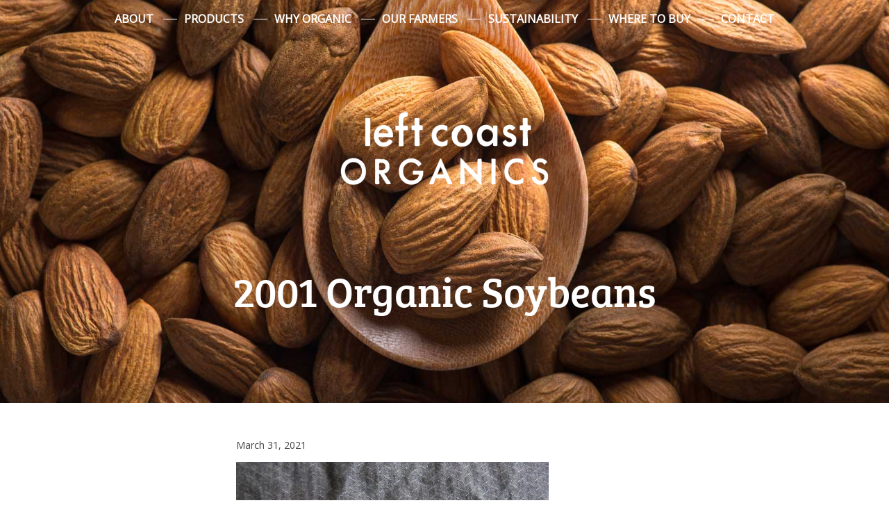

--- FILE ---
content_type: text/html; charset=UTF-8
request_url: https://leftcoastorganics.com/product/organic-soybeans/2001-organic-soybeans-2/
body_size: 6743
content:
<!DOCTYPE html>
<html lang="en-CA">
<head>
	<meta charset="UTF-8">
	<meta name="viewport" content="width=device-width, minimum-scale=1.0, maximum-scale=1.0, user-scalable=no">
	<link rel="profile" href="http://gmpg.org/xfn/11">
	<link rel="shortcut icon" type="image/x-icon" href="https://leftcoastorganics.com/wp-content/themes/left-coast-organics/favicon.ico" />
	<!--[if lt IE 9]>
	<script src="https://leftcoastorganics.com/wp-content/themes/left-coast-organics/js/html5.js" type="text/javascript"></script>
	<![endif]-->
	
	<meta name='robots' content='index, follow, max-image-preview:large, max-snippet:-1, max-video-preview:-1' />
	<style>img:is([sizes="auto" i], [sizes^="auto," i]) { contain-intrinsic-size: 3000px 1500px }</style>
	
	<!-- This site is optimized with the Yoast SEO plugin v25.8 - https://yoast.com/wordpress/plugins/seo/ -->
	<title>2001 Organic Soybeans - Left Coast Organics</title>
	<link rel="canonical" href="https://leftcoastorganics.com/product/organic-soybeans/2001-organic-soybeans-2/" />
	<meta property="og:locale" content="en_US" />
	<meta property="og:type" content="article" />
	<meta property="og:title" content="2001 Organic Soybeans - Left Coast Organics" />
	<meta property="og:url" content="https://leftcoastorganics.com/product/organic-soybeans/2001-organic-soybeans-2/" />
	<meta property="og:site_name" content="Left Coast Organics" />
	<meta property="article:publisher" content="https://www.facebook.com/leftcoastnaturals/" />
	<meta property="og:image" content="https://leftcoastorganics.com/product/organic-soybeans/2001-organic-soybeans-2" />
	<meta property="og:image:width" content="1280" />
	<meta property="og:image:height" content="960" />
	<meta property="og:image:type" content="image/jpeg" />
	<meta name="twitter:card" content="summary_large_image" />
	<script type="application/ld+json" class="yoast-schema-graph">{"@context":"https://schema.org","@graph":[{"@type":"WebPage","@id":"https://leftcoastorganics.com/product/organic-soybeans/2001-organic-soybeans-2/","url":"https://leftcoastorganics.com/product/organic-soybeans/2001-organic-soybeans-2/","name":"2001 Organic Soybeans - Left Coast Organics","isPartOf":{"@id":"https://leftcoastorganics.com/#website"},"primaryImageOfPage":{"@id":"https://leftcoastorganics.com/product/organic-soybeans/2001-organic-soybeans-2/#primaryimage"},"image":{"@id":"https://leftcoastorganics.com/product/organic-soybeans/2001-organic-soybeans-2/#primaryimage"},"thumbnailUrl":"https://leftcoastorganics.com/wp-content/uploads/2019/11/2001-Organic-Soybeans.jpg","datePublished":"2021-03-31T13:43:09+00:00","breadcrumb":{"@id":"https://leftcoastorganics.com/product/organic-soybeans/2001-organic-soybeans-2/#breadcrumb"},"inLanguage":"en-CA","potentialAction":[{"@type":"ReadAction","target":["https://leftcoastorganics.com/product/organic-soybeans/2001-organic-soybeans-2/"]}]},{"@type":"ImageObject","inLanguage":"en-CA","@id":"https://leftcoastorganics.com/product/organic-soybeans/2001-organic-soybeans-2/#primaryimage","url":"https://leftcoastorganics.com/wp-content/uploads/2019/11/2001-Organic-Soybeans.jpg","contentUrl":"https://leftcoastorganics.com/wp-content/uploads/2019/11/2001-Organic-Soybeans.jpg","width":1280,"height":960},{"@type":"BreadcrumbList","@id":"https://leftcoastorganics.com/product/organic-soybeans/2001-organic-soybeans-2/#breadcrumb","itemListElement":[{"@type":"ListItem","position":1,"name":"Home","item":"https://leftcoastorganics.com/"},{"@type":"ListItem","position":2,"name":"Organic Soybeans","item":"https://leftcoastorganics.com/product/organic-soybeans/"},{"@type":"ListItem","position":3,"name":"2001 Organic Soybeans"}]},{"@type":"WebSite","@id":"https://leftcoastorganics.com/#website","url":"https://leftcoastorganics.com/","name":"Left Coast Organics","description":"","publisher":{"@id":"https://leftcoastorganics.com/#organization"},"potentialAction":[{"@type":"SearchAction","target":{"@type":"EntryPoint","urlTemplate":"https://leftcoastorganics.com/?s={search_term_string}"},"query-input":{"@type":"PropertyValueSpecification","valueRequired":true,"valueName":"search_term_string"}}],"inLanguage":"en-CA"},{"@type":"Organization","@id":"https://leftcoastorganics.com/#organization","name":"Left Coast Naturals","url":"https://leftcoastorganics.com/","logo":{"@type":"ImageObject","inLanguage":"en-CA","@id":"https://leftcoastorganics.com/#/schema/logo/image/","url":"https://leftcoastorganics.com/wp-content/uploads/2017/11/LCO-LCN-logo.png","contentUrl":"https://leftcoastorganics.com/wp-content/uploads/2017/11/LCO-LCN-logo.png","width":187,"height":80,"caption":"Left Coast Naturals"},"image":{"@id":"https://leftcoastorganics.com/#/schema/logo/image/"},"sameAs":["https://www.facebook.com/leftcoastnaturals/","http://instagram.com/leftcoastnaturals/"]}]}</script>
	<!-- / Yoast SEO plugin. -->


<link rel='dns-prefetch' href='//fonts.googleapis.com' />
<link rel="alternate" type="application/rss+xml" title="Left Coast Organics &raquo; Feed" href="https://leftcoastorganics.com/feed/" />
<link rel="alternate" type="application/rss+xml" title="Left Coast Organics &raquo; Comments Feed" href="https://leftcoastorganics.com/comments/feed/" />
<script type="text/javascript">
/* <![CDATA[ */
window._wpemojiSettings = {"baseUrl":"https:\/\/s.w.org\/images\/core\/emoji\/16.0.1\/72x72\/","ext":".png","svgUrl":"https:\/\/s.w.org\/images\/core\/emoji\/16.0.1\/svg\/","svgExt":".svg","source":{"concatemoji":"https:\/\/leftcoastorganics.com\/wp-includes\/js\/wp-emoji-release.min.js?ver=6.8.3"}};
/*! This file is auto-generated */
!function(s,n){var o,i,e;function c(e){try{var t={supportTests:e,timestamp:(new Date).valueOf()};sessionStorage.setItem(o,JSON.stringify(t))}catch(e){}}function p(e,t,n){e.clearRect(0,0,e.canvas.width,e.canvas.height),e.fillText(t,0,0);var t=new Uint32Array(e.getImageData(0,0,e.canvas.width,e.canvas.height).data),a=(e.clearRect(0,0,e.canvas.width,e.canvas.height),e.fillText(n,0,0),new Uint32Array(e.getImageData(0,0,e.canvas.width,e.canvas.height).data));return t.every(function(e,t){return e===a[t]})}function u(e,t){e.clearRect(0,0,e.canvas.width,e.canvas.height),e.fillText(t,0,0);for(var n=e.getImageData(16,16,1,1),a=0;a<n.data.length;a++)if(0!==n.data[a])return!1;return!0}function f(e,t,n,a){switch(t){case"flag":return n(e,"\ud83c\udff3\ufe0f\u200d\u26a7\ufe0f","\ud83c\udff3\ufe0f\u200b\u26a7\ufe0f")?!1:!n(e,"\ud83c\udde8\ud83c\uddf6","\ud83c\udde8\u200b\ud83c\uddf6")&&!n(e,"\ud83c\udff4\udb40\udc67\udb40\udc62\udb40\udc65\udb40\udc6e\udb40\udc67\udb40\udc7f","\ud83c\udff4\u200b\udb40\udc67\u200b\udb40\udc62\u200b\udb40\udc65\u200b\udb40\udc6e\u200b\udb40\udc67\u200b\udb40\udc7f");case"emoji":return!a(e,"\ud83e\udedf")}return!1}function g(e,t,n,a){var r="undefined"!=typeof WorkerGlobalScope&&self instanceof WorkerGlobalScope?new OffscreenCanvas(300,150):s.createElement("canvas"),o=r.getContext("2d",{willReadFrequently:!0}),i=(o.textBaseline="top",o.font="600 32px Arial",{});return e.forEach(function(e){i[e]=t(o,e,n,a)}),i}function t(e){var t=s.createElement("script");t.src=e,t.defer=!0,s.head.appendChild(t)}"undefined"!=typeof Promise&&(o="wpEmojiSettingsSupports",i=["flag","emoji"],n.supports={everything:!0,everythingExceptFlag:!0},e=new Promise(function(e){s.addEventListener("DOMContentLoaded",e,{once:!0})}),new Promise(function(t){var n=function(){try{var e=JSON.parse(sessionStorage.getItem(o));if("object"==typeof e&&"number"==typeof e.timestamp&&(new Date).valueOf()<e.timestamp+604800&&"object"==typeof e.supportTests)return e.supportTests}catch(e){}return null}();if(!n){if("undefined"!=typeof Worker&&"undefined"!=typeof OffscreenCanvas&&"undefined"!=typeof URL&&URL.createObjectURL&&"undefined"!=typeof Blob)try{var e="postMessage("+g.toString()+"("+[JSON.stringify(i),f.toString(),p.toString(),u.toString()].join(",")+"));",a=new Blob([e],{type:"text/javascript"}),r=new Worker(URL.createObjectURL(a),{name:"wpTestEmojiSupports"});return void(r.onmessage=function(e){c(n=e.data),r.terminate(),t(n)})}catch(e){}c(n=g(i,f,p,u))}t(n)}).then(function(e){for(var t in e)n.supports[t]=e[t],n.supports.everything=n.supports.everything&&n.supports[t],"flag"!==t&&(n.supports.everythingExceptFlag=n.supports.everythingExceptFlag&&n.supports[t]);n.supports.everythingExceptFlag=n.supports.everythingExceptFlag&&!n.supports.flag,n.DOMReady=!1,n.readyCallback=function(){n.DOMReady=!0}}).then(function(){return e}).then(function(){var e;n.supports.everything||(n.readyCallback(),(e=n.source||{}).concatemoji?t(e.concatemoji):e.wpemoji&&e.twemoji&&(t(e.twemoji),t(e.wpemoji)))}))}((window,document),window._wpemojiSettings);
/* ]]> */
</script>
<style id='wp-emoji-styles-inline-css' type='text/css'>

	img.wp-smiley, img.emoji {
		display: inline !important;
		border: none !important;
		box-shadow: none !important;
		height: 1em !important;
		width: 1em !important;
		margin: 0 0.07em !important;
		vertical-align: -0.1em !important;
		background: none !important;
		padding: 0 !important;
	}
</style>
<link rel='stylesheet' id='wp-block-library-css' href='https://leftcoastorganics.com/wp-includes/css/dist/block-library/style.min.css?ver=6.8.3' type='text/css' media='all' />
<style id='classic-theme-styles-inline-css' type='text/css'>
/*! This file is auto-generated */
.wp-block-button__link{color:#fff;background-color:#32373c;border-radius:9999px;box-shadow:none;text-decoration:none;padding:calc(.667em + 2px) calc(1.333em + 2px);font-size:1.125em}.wp-block-file__button{background:#32373c;color:#fff;text-decoration:none}
</style>
<style id='global-styles-inline-css' type='text/css'>
:root{--wp--preset--aspect-ratio--square: 1;--wp--preset--aspect-ratio--4-3: 4/3;--wp--preset--aspect-ratio--3-4: 3/4;--wp--preset--aspect-ratio--3-2: 3/2;--wp--preset--aspect-ratio--2-3: 2/3;--wp--preset--aspect-ratio--16-9: 16/9;--wp--preset--aspect-ratio--9-16: 9/16;--wp--preset--color--black: #000000;--wp--preset--color--cyan-bluish-gray: #abb8c3;--wp--preset--color--white: #ffffff;--wp--preset--color--pale-pink: #f78da7;--wp--preset--color--vivid-red: #cf2e2e;--wp--preset--color--luminous-vivid-orange: #ff6900;--wp--preset--color--luminous-vivid-amber: #fcb900;--wp--preset--color--light-green-cyan: #7bdcb5;--wp--preset--color--vivid-green-cyan: #00d084;--wp--preset--color--pale-cyan-blue: #8ed1fc;--wp--preset--color--vivid-cyan-blue: #0693e3;--wp--preset--color--vivid-purple: #9b51e0;--wp--preset--gradient--vivid-cyan-blue-to-vivid-purple: linear-gradient(135deg,rgba(6,147,227,1) 0%,rgb(155,81,224) 100%);--wp--preset--gradient--light-green-cyan-to-vivid-green-cyan: linear-gradient(135deg,rgb(122,220,180) 0%,rgb(0,208,130) 100%);--wp--preset--gradient--luminous-vivid-amber-to-luminous-vivid-orange: linear-gradient(135deg,rgba(252,185,0,1) 0%,rgba(255,105,0,1) 100%);--wp--preset--gradient--luminous-vivid-orange-to-vivid-red: linear-gradient(135deg,rgba(255,105,0,1) 0%,rgb(207,46,46) 100%);--wp--preset--gradient--very-light-gray-to-cyan-bluish-gray: linear-gradient(135deg,rgb(238,238,238) 0%,rgb(169,184,195) 100%);--wp--preset--gradient--cool-to-warm-spectrum: linear-gradient(135deg,rgb(74,234,220) 0%,rgb(151,120,209) 20%,rgb(207,42,186) 40%,rgb(238,44,130) 60%,rgb(251,105,98) 80%,rgb(254,248,76) 100%);--wp--preset--gradient--blush-light-purple: linear-gradient(135deg,rgb(255,206,236) 0%,rgb(152,150,240) 100%);--wp--preset--gradient--blush-bordeaux: linear-gradient(135deg,rgb(254,205,165) 0%,rgb(254,45,45) 50%,rgb(107,0,62) 100%);--wp--preset--gradient--luminous-dusk: linear-gradient(135deg,rgb(255,203,112) 0%,rgb(199,81,192) 50%,rgb(65,88,208) 100%);--wp--preset--gradient--pale-ocean: linear-gradient(135deg,rgb(255,245,203) 0%,rgb(182,227,212) 50%,rgb(51,167,181) 100%);--wp--preset--gradient--electric-grass: linear-gradient(135deg,rgb(202,248,128) 0%,rgb(113,206,126) 100%);--wp--preset--gradient--midnight: linear-gradient(135deg,rgb(2,3,129) 0%,rgb(40,116,252) 100%);--wp--preset--font-size--small: 13px;--wp--preset--font-size--medium: 20px;--wp--preset--font-size--large: 36px;--wp--preset--font-size--x-large: 42px;--wp--preset--spacing--20: 0.44rem;--wp--preset--spacing--30: 0.67rem;--wp--preset--spacing--40: 1rem;--wp--preset--spacing--50: 1.5rem;--wp--preset--spacing--60: 2.25rem;--wp--preset--spacing--70: 3.38rem;--wp--preset--spacing--80: 5.06rem;--wp--preset--shadow--natural: 6px 6px 9px rgba(0, 0, 0, 0.2);--wp--preset--shadow--deep: 12px 12px 50px rgba(0, 0, 0, 0.4);--wp--preset--shadow--sharp: 6px 6px 0px rgba(0, 0, 0, 0.2);--wp--preset--shadow--outlined: 6px 6px 0px -3px rgba(255, 255, 255, 1), 6px 6px rgba(0, 0, 0, 1);--wp--preset--shadow--crisp: 6px 6px 0px rgba(0, 0, 0, 1);}:where(.is-layout-flex){gap: 0.5em;}:where(.is-layout-grid){gap: 0.5em;}body .is-layout-flex{display: flex;}.is-layout-flex{flex-wrap: wrap;align-items: center;}.is-layout-flex > :is(*, div){margin: 0;}body .is-layout-grid{display: grid;}.is-layout-grid > :is(*, div){margin: 0;}:where(.wp-block-columns.is-layout-flex){gap: 2em;}:where(.wp-block-columns.is-layout-grid){gap: 2em;}:where(.wp-block-post-template.is-layout-flex){gap: 1.25em;}:where(.wp-block-post-template.is-layout-grid){gap: 1.25em;}.has-black-color{color: var(--wp--preset--color--black) !important;}.has-cyan-bluish-gray-color{color: var(--wp--preset--color--cyan-bluish-gray) !important;}.has-white-color{color: var(--wp--preset--color--white) !important;}.has-pale-pink-color{color: var(--wp--preset--color--pale-pink) !important;}.has-vivid-red-color{color: var(--wp--preset--color--vivid-red) !important;}.has-luminous-vivid-orange-color{color: var(--wp--preset--color--luminous-vivid-orange) !important;}.has-luminous-vivid-amber-color{color: var(--wp--preset--color--luminous-vivid-amber) !important;}.has-light-green-cyan-color{color: var(--wp--preset--color--light-green-cyan) !important;}.has-vivid-green-cyan-color{color: var(--wp--preset--color--vivid-green-cyan) !important;}.has-pale-cyan-blue-color{color: var(--wp--preset--color--pale-cyan-blue) !important;}.has-vivid-cyan-blue-color{color: var(--wp--preset--color--vivid-cyan-blue) !important;}.has-vivid-purple-color{color: var(--wp--preset--color--vivid-purple) !important;}.has-black-background-color{background-color: var(--wp--preset--color--black) !important;}.has-cyan-bluish-gray-background-color{background-color: var(--wp--preset--color--cyan-bluish-gray) !important;}.has-white-background-color{background-color: var(--wp--preset--color--white) !important;}.has-pale-pink-background-color{background-color: var(--wp--preset--color--pale-pink) !important;}.has-vivid-red-background-color{background-color: var(--wp--preset--color--vivid-red) !important;}.has-luminous-vivid-orange-background-color{background-color: var(--wp--preset--color--luminous-vivid-orange) !important;}.has-luminous-vivid-amber-background-color{background-color: var(--wp--preset--color--luminous-vivid-amber) !important;}.has-light-green-cyan-background-color{background-color: var(--wp--preset--color--light-green-cyan) !important;}.has-vivid-green-cyan-background-color{background-color: var(--wp--preset--color--vivid-green-cyan) !important;}.has-pale-cyan-blue-background-color{background-color: var(--wp--preset--color--pale-cyan-blue) !important;}.has-vivid-cyan-blue-background-color{background-color: var(--wp--preset--color--vivid-cyan-blue) !important;}.has-vivid-purple-background-color{background-color: var(--wp--preset--color--vivid-purple) !important;}.has-black-border-color{border-color: var(--wp--preset--color--black) !important;}.has-cyan-bluish-gray-border-color{border-color: var(--wp--preset--color--cyan-bluish-gray) !important;}.has-white-border-color{border-color: var(--wp--preset--color--white) !important;}.has-pale-pink-border-color{border-color: var(--wp--preset--color--pale-pink) !important;}.has-vivid-red-border-color{border-color: var(--wp--preset--color--vivid-red) !important;}.has-luminous-vivid-orange-border-color{border-color: var(--wp--preset--color--luminous-vivid-orange) !important;}.has-luminous-vivid-amber-border-color{border-color: var(--wp--preset--color--luminous-vivid-amber) !important;}.has-light-green-cyan-border-color{border-color: var(--wp--preset--color--light-green-cyan) !important;}.has-vivid-green-cyan-border-color{border-color: var(--wp--preset--color--vivid-green-cyan) !important;}.has-pale-cyan-blue-border-color{border-color: var(--wp--preset--color--pale-cyan-blue) !important;}.has-vivid-cyan-blue-border-color{border-color: var(--wp--preset--color--vivid-cyan-blue) !important;}.has-vivid-purple-border-color{border-color: var(--wp--preset--color--vivid-purple) !important;}.has-vivid-cyan-blue-to-vivid-purple-gradient-background{background: var(--wp--preset--gradient--vivid-cyan-blue-to-vivid-purple) !important;}.has-light-green-cyan-to-vivid-green-cyan-gradient-background{background: var(--wp--preset--gradient--light-green-cyan-to-vivid-green-cyan) !important;}.has-luminous-vivid-amber-to-luminous-vivid-orange-gradient-background{background: var(--wp--preset--gradient--luminous-vivid-amber-to-luminous-vivid-orange) !important;}.has-luminous-vivid-orange-to-vivid-red-gradient-background{background: var(--wp--preset--gradient--luminous-vivid-orange-to-vivid-red) !important;}.has-very-light-gray-to-cyan-bluish-gray-gradient-background{background: var(--wp--preset--gradient--very-light-gray-to-cyan-bluish-gray) !important;}.has-cool-to-warm-spectrum-gradient-background{background: var(--wp--preset--gradient--cool-to-warm-spectrum) !important;}.has-blush-light-purple-gradient-background{background: var(--wp--preset--gradient--blush-light-purple) !important;}.has-blush-bordeaux-gradient-background{background: var(--wp--preset--gradient--blush-bordeaux) !important;}.has-luminous-dusk-gradient-background{background: var(--wp--preset--gradient--luminous-dusk) !important;}.has-pale-ocean-gradient-background{background: var(--wp--preset--gradient--pale-ocean) !important;}.has-electric-grass-gradient-background{background: var(--wp--preset--gradient--electric-grass) !important;}.has-midnight-gradient-background{background: var(--wp--preset--gradient--midnight) !important;}.has-small-font-size{font-size: var(--wp--preset--font-size--small) !important;}.has-medium-font-size{font-size: var(--wp--preset--font-size--medium) !important;}.has-large-font-size{font-size: var(--wp--preset--font-size--large) !important;}.has-x-large-font-size{font-size: var(--wp--preset--font-size--x-large) !important;}
:where(.wp-block-post-template.is-layout-flex){gap: 1.25em;}:where(.wp-block-post-template.is-layout-grid){gap: 1.25em;}
:where(.wp-block-columns.is-layout-flex){gap: 2em;}:where(.wp-block-columns.is-layout-grid){gap: 2em;}
:root :where(.wp-block-pullquote){font-size: 1.5em;line-height: 1.6;}
</style>
<link rel='stylesheet' id='wpsl-styles-css' href='https://leftcoastorganics.com/wp-content/plugins/wp-store-locator/css/styles.min.css?ver=2.2.260' type='text/css' media='all' />
<link rel='stylesheet' id='style-css' href='https://leftcoastorganics.com/wp-content/themes/left-coast-organics/style.css?ver=6.8.3' type='text/css' media='all' />
<link rel='stylesheet' id='blm_googleFonts-css' href='//fonts.googleapis.com/css?family=Open+Sans&#038;ver=6.8.3' type='text/css' media='all' />
<script type="text/javascript" src="https://leftcoastorganics.com/wp-includes/js/jquery/jquery.min.js?ver=3.7.1" id="jquery-core-js"></script>
<script type="text/javascript" src="https://leftcoastorganics.com/wp-includes/js/jquery/jquery-migrate.min.js?ver=3.4.1" id="jquery-migrate-js"></script>
<script type="text/javascript" src="https://leftcoastorganics.com/wp-content/themes/left-coast-organics/js/featherlight.min.js?ver=6.8.3" id="featherlight-js"></script>
<link rel="https://api.w.org/" href="https://leftcoastorganics.com/wp-json/" /><link rel="alternate" title="JSON" type="application/json" href="https://leftcoastorganics.com/wp-json/wp/v2/media/1577" /><link rel="EditURI" type="application/rsd+xml" title="RSD" href="https://leftcoastorganics.com/xmlrpc.php?rsd" />
<meta name="generator" content="WordPress 6.8.3" />
<link rel='shortlink' href='https://leftcoastorganics.com/?p=1577' />
<link rel="alternate" title="oEmbed (JSON)" type="application/json+oembed" href="https://leftcoastorganics.com/wp-json/oembed/1.0/embed?url=https%3A%2F%2Fleftcoastorganics.com%2Fproduct%2Forganic-soybeans%2F2001-organic-soybeans-2%2F" />
<link rel="alternate" title="oEmbed (XML)" type="text/xml+oembed" href="https://leftcoastorganics.com/wp-json/oembed/1.0/embed?url=https%3A%2F%2Fleftcoastorganics.com%2Fproduct%2Forganic-soybeans%2F2001-organic-soybeans-2%2F&#038;format=xml" />

		<!-- GA Google Analytics @ https://m0n.co/ga -->
		<script>
			(function(i,s,o,g,r,a,m){i['GoogleAnalyticsObject']=r;i[r]=i[r]||function(){
			(i[r].q=i[r].q||[]).push(arguments)},i[r].l=1*new Date();a=s.createElement(o),
			m=s.getElementsByTagName(o)[0];a.async=1;a.src=g;m.parentNode.insertBefore(a,m)
			})(window,document,'script','https://www.google-analytics.com/analytics.js','ga');
			ga('create', 'UA-36217537-5', 'auto');
			ga('send', 'pageview');
		</script>

			<style type="text/css" id="wp-custom-css">
			.spice_photo {
	margin: 0 auto;
}
.secondary-content img { 
	margin-bottom: 20px;
}
.spice-region-image { 
	margin-top: 20px;
	margin-bottom: 20px;	
}
.spice-region-producer img {
	margin-left: auto;
	margin-right: auto;
}
.producer-image, .farmer-slider .entry-content img:first-of-type {
	max-height: 250px;
	width: auto;
}
.spice-region-producer h3 {
	text-align: center;
}

img.nft { 
	max-width: 250px; 
}		</style>
			
	<script src="https://use.typekit.net/fzg7vgq.js"></script>
	<script>try{Typekit.load({ async: true });}catch(e){}</script>
	
	<!-- Global site tag (gtag.js) - Google Analytics -->
	<script async src="https://www.googletagmanager.com/gtag/js?id=UA-36217537-3"></script>
	<script>
	  window.dataLayer = window.dataLayer || [];
	  function gtag(){dataLayer.push(arguments);}
	  gtag('js', new Date());
 
	  gtag('config', 'UA-36217537-3');
	</script>
</head>
<body class="attachment wp-singular attachment-template-default single single-attachment postid-1577 attachmentid-1577 attachment-jpeg wp-theme-left-coast-organics metaslider-plugin">
<div id="page" class="site">	
	<a class="skip-link screen-reader-text" href="#content">Skip to content</a>

	<header id="masthead" class="site-header row" role="banner">	
			
		<nav id="site-navigation" class="site-navigation main-navigation" role="navigation">
			<button class="menu-toggle" aria-controls="primary-menu" aria-expanded="false">&equiv;</button>
			<div class="menu-main-navigation-menu-container"><ul id="menu-main-navigation-menu" class="menu"><li id="menu-item-70" class="menu-item menu-item-type-post_type menu-item-object-page menu-item-70"><a href="https://leftcoastorganics.com/about/">About</a></li>
<li id="menu-item-67" class="menu-item menu-item-type-post_type menu-item-object-page menu-item-has-children menu-item-67"><a href="https://leftcoastorganics.com/our-products/">Products</a>
<ul class="sub-menu">
	<li id="menu-item-711" class="menu-item menu-item-type-taxonomy menu-item-object-product_line menu-item-711"><a href="https://leftcoastorganics.com/product_line/baking-supplies/">Organic Baking Supplies</a></li>
	<li id="menu-item-710" class="menu-item menu-item-type-taxonomy menu-item-object-product_line menu-item-710"><a href="https://leftcoastorganics.com/product_line/organic-beans/">Organic Beans</a></li>
	<li id="menu-item-712" class="menu-item menu-item-type-taxonomy menu-item-object-product_line menu-item-712"><a href="https://leftcoastorganics.com/product_line/organic-cereals/">Organic Cereals</a></li>
	<li id="menu-item-341" class="menu-item menu-item-type-taxonomy menu-item-object-product_line menu-item-341"><a href="https://leftcoastorganics.com/product_line/organic-dried-fruits/">Organic Dried Fruits</a></li>
	<li id="menu-item-949" class="menu-item menu-item-type-taxonomy menu-item-object-product_line menu-item-949"><a href="https://leftcoastorganics.com/product_line/organic-grains/">Organic Grains</a></li>
	<li id="menu-item-338" class="menu-item menu-item-type-taxonomy menu-item-object-product_line menu-item-338"><a href="https://leftcoastorganics.com/product_line/organic-nuts-mixes/">Nuts &#038; Mixes</a></li>
	<li id="menu-item-1722" class="menu-item menu-item-type-taxonomy menu-item-object-product_line menu-item-1722"><a href="https://leftcoastorganics.com/product_line/organic-rices/">Organic Rices</a></li>
	<li id="menu-item-339" class="menu-item menu-item-type-taxonomy menu-item-object-product_line menu-item-339"><a href="https://leftcoastorganics.com/product_line/organic-seeds/">Organic Seeds</a></li>
	<li id="menu-item-340" class="menu-item menu-item-type-taxonomy menu-item-object-product_line menu-item-340"><a href="https://leftcoastorganics.com/product_line/organic-snacks/">Snacks &#038; Sweets</a></li>
	<li id="menu-item-2074" class="menu-item menu-item-type-taxonomy menu-item-object-product_line menu-item-2074"><a href="https://leftcoastorganics.com/product_line/organic-spices/">Organic Spices</a></li>
</ul>
</li>
<li id="menu-item-65" class="menu-item menu-item-type-post_type menu-item-object-page menu-item-65"><a href="https://leftcoastorganics.com/organic/">Why Organic</a></li>
<li id="menu-item-66" class="menu-item menu-item-type-post_type menu-item-object-page menu-item-66"><a href="https://leftcoastorganics.com/our-farmers/">Our Farmers</a></li>
<li id="menu-item-64" class="menu-item menu-item-type-post_type menu-item-object-page menu-item-64"><a href="https://leftcoastorganics.com/sustainability/">Sustainability</a></li>
<li id="menu-item-62" class="menu-item menu-item-type-post_type menu-item-object-page menu-item-62"><a href="https://leftcoastorganics.com/where-to-buy/">Where to Buy</a></li>
<li id="menu-item-102" class="menu-item menu-item-type-post_type menu-item-object-page menu-item-102"><a href="https://leftcoastorganics.com/contact/">Contact</a></li>
</ul></div>		</nav>

	</header>

	<div id="content" class="site-content">
<section class="row banner-area" style="background: url(https://leftcoastorganics.com/wp-content/themes/left-coast-organics/images/banner.jpg) center center no-repeat; -webkit-background-size: cover;  -moz-background-size: cover; -o-background-size: cover; background-size: cover;">	
	

	<header class="page-header">
		<div class="site-title"><a href="https://leftcoastorganics.com/">Left Coast Organics</a></div>
		<h1 class="page-title">2001 Organic Soybeans</h1>
	</header>
	
</section>

<main class="site-main row">
	<div class="container-narrow">
		
		
			<article id="post-1577" class="post-1577 attachment type-attachment status-inherit hentry">
					<div class="entry-meta">
						<p class="small-text"><span class="posted-on"><time class="entry-date published updated" datetime="2021-03-31T06:43:09-07:00">March 31, 2021</time></span></p>
					</div>

				<div class="entry-content">
					<p class="attachment"><a href='https://leftcoastorganics.com/wp-content/uploads/2019/11/2001-Organic-Soybeans.jpg'><img fetchpriority="high" decoding="async" width="450" height="338" src="https://leftcoastorganics.com/wp-content/uploads/2019/11/2001-Organic-Soybeans-450x338.jpg" class="attachment-medium size-medium" alt="" srcset="https://leftcoastorganics.com/wp-content/uploads/2019/11/2001-Organic-Soybeans-450x338.jpg 450w, https://leftcoastorganics.com/wp-content/uploads/2019/11/2001-Organic-Soybeans-1024x768.jpg 1024w, https://leftcoastorganics.com/wp-content/uploads/2019/11/2001-Organic-Soybeans.jpg 1280w" sizes="(max-width: 450px) 100vw, 450px" /></a></p>
				</div><!-- .entry-content -->

			</article><!-- #post-## -->

			

	</div><!-- .container -->
</main><!-- .site-main -->


	</div><!-- #content -->

	<footer id="footer" class="row site-footer" role="contentinfo">
		<div class="container-wide">
			<div class="footer-area">
				<div class="foot-item menu">
					<div class="menu-footer-menu-container"><ul id="menu-footer-menu" class="menu"><li id="menu-item-164" class="menu-item menu-item-type-custom menu-item-object-custom menu-item-164"><a href="http://leftcoastnaturals.com/privacy-policy/">Privacy Policy</a></li>
</ul></div>				</div>
				<div class="foot-item socmed">
					<div class="menu-social-media-container"><ul id="menu-social-media" class="menu"><li id="menu-item-75" class="menu-item menu-item-type-custom menu-item-object-custom menu-item-75"><a target="_blank" href="https://www.facebook.com/leftcoastnaturals/"><span class="screen-reader-text">Facebook</span></a></li>
<li id="menu-item-199" class="menu-item menu-item-type-custom menu-item-object-custom menu-item-199"><a target="_blank" href="http://instagram.com/leftcoastnaturals/"><span class="screen-reader-text">Instagram</span></a></li>
</ul></div>				</div>
				<div class="foot-item copy">
					<p>&copy; 2026 Left Coast Organics</p>
				</div>
			</div>
		</div>
	</footer>
</div><!-- #page -->

<script type="speculationrules">
{"prefetch":[{"source":"document","where":{"and":[{"href_matches":"\/*"},{"not":{"href_matches":["\/wp-*.php","\/wp-admin\/*","\/wp-content\/uploads\/*","\/wp-content\/*","\/wp-content\/plugins\/*","\/wp-content\/themes\/left-coast-organics\/*","\/*\\?(.+)"]}},{"not":{"selector_matches":"a[rel~=\"nofollow\"]"}},{"not":{"selector_matches":".no-prefetch, .no-prefetch a"}}]},"eagerness":"conservative"}]}
</script>
<script type="text/javascript" src="https://leftcoastorganics.com/wp-content/themes/left-coast-organics/js/site.js?ver=20120206" id="site-js-js"></script>
<script type="text/javascript" src="https://leftcoastorganics.com/wp-content/themes/left-coast-organics/js/navigation.js?ver=20120206" id="blm_navigation-js"></script>
<script type="text/javascript" src="https://leftcoastorganics.com/wp-content/themes/left-coast-organics/js/superfish.min.js?ver=20140328" id="blm_superfish-js"></script>
<script type="text/javascript" src="https://leftcoastorganics.com/wp-content/themes/left-coast-organics/js/superfish-settings.js?ver=20140328" id="blm_superfish-settings-js"></script>
<script type="text/javascript" src="https://leftcoastorganics.com/wp-content/themes/left-coast-organics/js/enquire.min.js?ver=20140429" id="blm_enquire-js"></script>
<script type="text/javascript" src="https://leftcoastorganics.com/wp-content/themes/left-coast-organics/js/skip-link-focus-fix.js?ver=20130115" id="blm-skip-link-focus-fix-js"></script>
<script type="text/javascript" src="https://leftcoastorganics.com/wp-content/themes/left-coast-organics/js/slick.min.js?ver=20120206" id="slick-js-js"></script>
</body>
</html>

--- FILE ---
content_type: text/javascript
request_url: https://leftcoastorganics.com/wp-content/themes/left-coast-organics/js/navigation.js?ver=20120206
body_size: 219
content:
jQuery(document).ready(function($){

	$('#site-navigation  li > .sub-menu').parent().children('a').before('<span class="menu-slide"></span>');

	$("#site-navigation  li .menu-slide").on('click',function(e){
		$(this).toggleClass('open').parent().toggleClass('sub-open');
		e.preventDefault();
		$(this).parent().find('> .sub-menu').slideToggle(200);
	});

});

/**
 * navigation.js
 *
 * Handles toggling the navigation menu for small screens.
 */
( function() {
	var container, button, menu;

	container = document.getElementById( 'site-navigation' );
	if ( ! container )
		return;

	button = container.getElementsByTagName( 'button' )[0];
	if ( 'undefined' === typeof button )
		return;

	menu = container.getElementsByTagName( 'ul' )[0];

	// Hide menu toggle button if menu is empty and return early.
	if ( 'undefined' === typeof menu ) {
		button.style.display = 'none';
		return;
	}

	if ( -1 === menu.className.indexOf( 'nav-menu' ) )
		menu.className += ' nav-menu';

	button.onclick = function() {
		if ( -1 !== container.className.indexOf( 'toggled' ) )
			container.className = container.className.replace( ' toggled', '' );
		else
			container.className += ' toggled';
	};
} )();